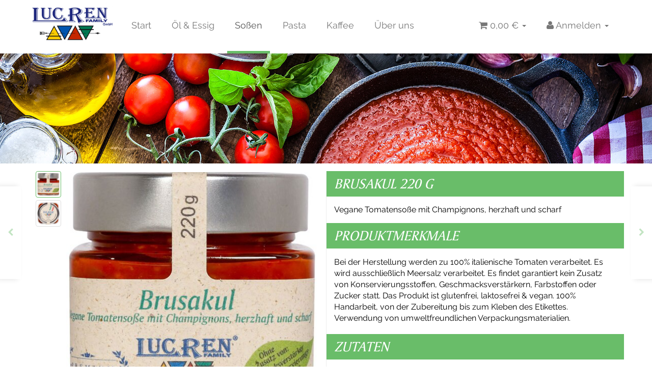

--- FILE ---
content_type: text/html; charset=iso-8859-1
request_url: https://lucren-shop.de/shop/sossen/brusakul/
body_size: 9814
content:
<!DOCTYPE html>
<html lang="de" itemscope itemtype="http://schema.org/ItemPage">

<head>
    
        <meta http-equiv="content-type" content="text/html; charset=iso-8859-1">
        <meta name="description" itemprop="description" content="Brusakul | Vegane Gemüsesoße (pikant) | Mit einer feinen pikanten Note, elegant abgestimmt">
        <meta name="keywords" itemprop="keywords" content="LucRen Family GmbH in Schaafheim | Brusakul">
        <meta name="viewport" content="width=device-width, initial-scale=1.0, user-scalable=no">
        <meta http-equiv="X-UA-Compatible" content="IE=edge">
        <meta name="robots" content="index, follow">

        <meta itemprop="image" content="https://lucren-shop.de/bilder/intern/shoplogo/Logo_ohne_Slogan.jpg">
        <meta itemprop="url" content="https://lucren-shop.de/shop/sossen/brusakul/">
        <meta property="og:type" content="website">
        <meta property="og:site_name" content="Brusakul »LucRen Family« | Vegane Gemüsesoße (pikant) | Mit einer fei, 3,49 &#8364;">
        <meta property="og:title" content="Brusakul »LucRen Family« | Vegane Gemüsesoße (pikant) | Mit einer fei, 3,49 &#8364;">
        <meta property="og:description" content="Brusakul | Vegane Gemüsesoße (pikant) | Mit einer feinen pikanten Note, elegant abgestimmt">
        <meta property="og:image" content="bilder/intern/shoplogo/Logo_ohne_Slogan.jpg">
        <meta property="og:url" content="https://lucren-shop.de/shop/sossen/brusakul/">
    

    <title itemprop="name">Brusakul »LucRen Family« | Vegane Gemüsesoße (pikant) | Mit einer fei, 3,49 &#8364;</title>

            <link rel="canonical" href="https://lucren-shop.de/shop/sossen/brusakul/">
    
    
        <base href="https://lucren-shop.de/">
    

    
                                    <link type="image/x-icon" href="templates/Lucren/favicon.ico" rel="shortcut icon">
                                        <link rel="image_src" href="https://lucren-shop.de/media/image/product/2/lg/shop-sossen-brusakul-.jpg">
            <meta property="og:image" content="https://lucren-shop.de/media/image/product/2/lg/shop-sossen-brusakul-.jpg">
            

    
        
                                    <link type="text/css" href="templates/Lucren/themes/base/offcanvas-menu.css?v=4.06" rel="stylesheet">
                            <link type="text/css" href="templates/Lucren/themes/base/pnotify.custom.css?v=4.06" rel="stylesheet">
                            <link type="text/css" href="templates/Lucren/themes/base/jquery-slider.css?v=4.06" rel="stylesheet">
                            <link type="text/css" href="templates/Lucren/themes/lucren/bootstrap.css?v=4.06" rel="stylesheet">
                            <link type="text/css" href="templates/Lucren/themes/lucren/lucren.css?v=4.06" rel="stylesheet">
            

                                                <link type="text/css" href="includes/plugins/jtl_paypal/version/111/frontend/css/style.css?v=4.06" rel="stylesheet">
                                    <link type="text/css" href="includes/plugins/jtl_debug/version/102/frontend/css/jtl-debug.css?v=4.06" rel="stylesheet">
                
                            
                    <link rel="alternate" type="application/rss+xml" title="Newsfeed LucRen Family" href="rss.xml">
                
            

    
    
            <style>
            body { background-color: #ffffff!important; }
        </style>
        
        <script src="templates/Evo/js/jquery-1.12.4.min.js"></script>
        
        <script>
            jQuery.ajaxPrefilter( function( s ) {
                if ( s.crossDomain ) {
                    s.contents.script = false;
                }
            } );
        </script>
    
    
<script>
    var head_conf={head:"jtl",screens:[480,768,992,1200]};
    (function(n,t){"use strict";function w(){}function u(n,t){if(n){typeof n=="object"&&(n=[].slice.call(n));for(var i=0,r=n.length;i<r;i++)t.call(n,n[i],i)}}function it(n,i){var r=Object.prototype.toString.call(i).slice(8,-1);return i!==t&&i!==null&&r===n}function s(n){return it("Function",n)}function a(n){return it("Array",n)}function et(n){var i=n.split("/"),t=i[i.length-1],r=t.indexOf("?");return r!==-1?t.substring(0,r):t}function f(n){(n=n||w,n._done)||(n(),n._done=1)}function ot(n,t,r,u){var f=typeof n=="object"?n:{test:n,success:!t?!1:a(t)?t:[t],failure:!r?!1:a(r)?r:[r],callback:u||w},e=!!f.test;return e&&!!f.success?(f.success.push(f.callback),i.load.apply(null,f.success)):e||!f.failure?u():(f.failure.push(f.callback),i.load.apply(null,f.failure)),i}function v(n){var t={},i,r;if(typeof n=="object")for(i in n)!n[i]||(t={name:i,url:n[i]});else t={name:et(n),url:n};return(r=c[t.name],r&&r.url===t.url)?r:(c[t.name]=t,t)}function y(n){n=n||c;for(var t in n)if(n.hasOwnProperty(t)&&n[t].state!==l)return!1;return!0}function st(n){n.state=ft;u(n.onpreload,function(n){n.call()})}function ht(n){n.state===t&&(n.state=nt,n.onpreload=[],rt({url:n.url,type:"cache"},function(){st(n)}))}function ct(){var n=arguments,t=n[n.length-1],r=[].slice.call(n,1),f=r[0];return(s(t)||(t=null),a(n[0]))?(n[0].push(t),i.load.apply(null,n[0]),i):(f?(u(r,function(n){s(n)||!n||ht(v(n))}),b(v(n[0]),s(f)?f:function(){i.load.apply(null,r)})):b(v(n[0])),i)}function lt(){var n=arguments,t=n[n.length-1],r={};return(s(t)||(t=null),a(n[0]))?(n[0].push(t),i.load.apply(null,n[0]),i):(u(n,function(n){n!==t&&(n=v(n),r[n.name]=n)}),u(n,function(n){n!==t&&(n=v(n),b(n,function(){y(r)&&f(t)}))}),i)}function b(n,t){if(t=t||w,n.state===l){t();return}if(n.state===tt){i.ready(n.name,t);return}if(n.state===nt){n.onpreload.push(function(){b(n,t)});return}n.state=tt;rt(n,function(){n.state=l;t();u(h[n.name],function(n){f(n)});o&&y()&&u(h.ALL,function(n){f(n)})})}function at(n){n=n||"";var t=n.split("?")[0].split(".");return t[t.length-1].toLowerCase()}function rt(t,i){function e(t){t=t||n.event;u.onload=u.onreadystatechange=u.onerror=null;i()}function o(f){f=f||n.event;(f.type==="load"||/loaded|complete/.test(u.readyState)&&(!r.documentMode||r.documentMode<9))&&(n.clearTimeout(t.errorTimeout),n.clearTimeout(t.cssTimeout),u.onload=u.onreadystatechange=u.onerror=null,i())}function s(){if(t.state!==l&&t.cssRetries<=20){for(var i=0,f=r.styleSheets.length;i<f;i++)if(r.styleSheets[i].href===u.href){o({type:"load"});return}t.cssRetries++;t.cssTimeout=n.setTimeout(s,250)}}var u,h,f;i=i||w;h=at(t.url);h==="css"?(u=r.createElement("link"),u.type="text/"+(t.type||"css"),u.rel="stylesheet",u.href=t.url,t.cssRetries=0,t.cssTimeout=n.setTimeout(s,500)):(u=r.createElement("script"),u.type="text/"+(t.type||"javascript"),u.src=t.url);u.onload=u.onreadystatechange=o;u.onerror=e;u.async=!1;u.defer=!1;t.errorTimeout=n.setTimeout(function(){e({type:"timeout"})},7e3);f=r.head||r.getElementsByTagName("head")[0];f.insertBefore(u,f.lastChild)}function vt(){for(var t,u=r.getElementsByTagName("script"),n=0,f=u.length;n<f;n++)if(t=u[n].getAttribute("data-headjs-load"),!!t){i.load(t);return}}function yt(n,t){var v,p,e;return n===r?(o?f(t):d.push(t),i):(s(n)&&(t=n,n="ALL"),a(n))?(v={},u(n,function(n){v[n]=c[n];i.ready(n,function(){y(v)&&f(t)})}),i):typeof n!="string"||!s(t)?i:(p=c[n],p&&p.state===l||n==="ALL"&&y()&&o)?(f(t),i):(e=h[n],e?e.push(t):e=h[n]=[t],i)}function e(){if(!r.body){n.clearTimeout(i.readyTimeout);i.readyTimeout=n.setTimeout(e,50);return}o||(o=!0,vt(),u(d,function(n){f(n)}))}function k(){r.addEventListener?(r.removeEventListener("DOMContentLoaded",k,!1),e()):r.readyState==="complete"&&(r.detachEvent("onreadystatechange",k),e())}var r=n.document,d=[],h={},c={},ut="async"in r.createElement("script")||"MozAppearance"in r.documentElement.style||n.opera,o,g=n.head_conf&&n.head_conf.head||"head",i=n[g]=n[g]||function(){i.ready.apply(null,arguments)},nt=1,ft=2,tt=3,l=4,p;if(r.readyState==="complete")e();else if(r.addEventListener)r.addEventListener("DOMContentLoaded",k,!1),n.addEventListener("load",e,!1);else{r.attachEvent("onreadystatechange",k);n.attachEvent("onload",e);p=!1;try{p=!n.frameElement&&r.documentElement}catch(wt){}p&&p.doScroll&&function pt(){if(!o){try{p.doScroll("left")}catch(t){n.clearTimeout(i.readyTimeout);i.readyTimeout=n.setTimeout(pt,50);return}e()}}()}i.load=i.js=ut?lt:ct;i.test=ot;i.ready=yt;i.ready(r,function(){y()&&u(h.ALL,function(n){f(n)});i.feature&&i.feature("domloaded",!0)})})(window);
    (function(n,t){"use strict";jQuery["fn"]["ready"]=function(fn){jtl["ready"](function(){jQuery["ready"]["promise"]()["done"](fn)});return jQuery}})(window);
</script>


</head>




<body data-page="1" class="body-offcanvas">


<div id="main-wrapper" class="main-wrapper fluid">

    
    
        <header class="hidden-print container-block fixed-navbar" id="evo-nav-wrapper">
            
            
            <div class="category-nav navbar-wrapper hidden-xs">

                
                <div id="evo-main-nav-wrapper" class="nav-wrapper do-affix">
<nav id="evo-main-nav" class="navbar navbar-default"><div class="container">
<div class="navbar-header pull-left hidden-xs"><a class="navbar-brand" href="https://lucren-shop.de" title="LucRen Family"><img src="bilder/intern/shoplogo/Logo_ohne_Slogan.jpg" width="1826" height="950" alt="LucRen Family" class="img-responsive-height"></a></div>
<div class="megamenu">
<ul class="nav navbar-nav force-float">
<li class=""><a href="./">Start</a></li>
<li class=""><a href="shop/oel-Essig/-Olivenoel/-Essig">Öl &amp; Essig</a></li>
<li class=" active"><a href="shop/sossen/">Soßen</a></li>
<li class=""><a href="shop/nudeln/">Pasta</a></li>
<li class=""><a href="shop/Kaffee/">Kaffee</a></li>
<li class=""><a href="ueber-uns">Über uns</a></li>
<li class="dropdown hidden-xs pull-right">
<a href="#" class="dropdown-toggle" data-toggle="dropdown" title="Anmelden"><i class="fa fa-user"></i> <span class="hidden-xs hidden-sm"> Anmelden </span> <i class="caret"></i></a><ul id="login-dropdown" class="dropdown-menu dropdown-menu-right">
<li><form action="https://lucren-shop.de/Mein-Konto" method="post" class="form evo-validate">
<input type="hidden" class="jtl_token" name="jtl_token" value="0f9eadece4442858376129f9645bc500"><fieldset id="quick-login">
<div class="form-group"><input type="email" name="email" id="email_quick" class="form-control" placeholder="Email-Adresse" required></div>
<div class="form-group"><input type="password" name="passwort" id="password_quick" class="form-control" placeholder="Passwort" required></div>
<div class="form-group">
<input type="hidden" name="login" value="1"><button type="submit" id="submit-btn" class="btn btn-primary btn-block">Anmelden</button>
</div>
</fieldset>
</form></li>
<li><a href="https://lucren-shop.de/pass.php" rel="nofollow" title="Passwort vergessen">Passwort vergessen</a></li>
<li><a href="https://lucren-shop.de/registrieren.php" title="Jetzt registrieren">Neu hier? Jetzt registrieren</a></li>
</ul>
</li>
<li class="hidden-xs cart-menu dropdown pull-right" data-toggle="basket-items">
<a href="https://lucren-shop.de/warenkorb.php" class="dropdown-toggle" data-toggle="dropdown" title="Warenkorb">
    <span class="fa fa-shopping-cart"></span>
        <span class="shopping-cart-label hidden-sm"> 0,00 &#8364;</span> <span class="caret"></span>
</a>
<ul class="cart-dropdown dropdown-menu dropdown-menu-right">
    <li>
            <a href="https://lucren-shop.de/warenkorb.php" title="Es befinden sich keine Artikel im Warenkorb">Es befinden sich keine Artikel im Warenkorb</a>
    </li>

</ul>
</li>
                                </ul>
                            </div>
                            
                        </div>
                    </nav>
                </div>
                

            </div>



                        <nav id="shop-nav-xs" class="navbar navbar-default visible-xs">
<div class="container-fluid"><div class="navbar-collapse">
<ul class="nav navbar-nav navbar-left force-float"><li><a href="#" class="offcanvas-toggle" data-toggle="offcanvas" data-target="#navbar-offcanvas"><i class="fa fa-bars"></i> Alle Kategorien</a></li></ul>
<ul class="nav navbar-nav navbar-right force-float action-nav">
<li><a href="https://lucren-shop.de/Mein-Konto" title="Mein Konto"><span class="fa fa-user"></span></a></li>
<li><a href="https://lucren-shop.de/warenkorb.php" title="Warenkorb"><span class="fa fa-shopping-cart"></span></a></li>
</ul>
</div></div>
</nav>


<nav class="navbar navbar-default navbar-offcanvas" id="navbar-offcanvas">
<nav class="navbar navbar-inverse"><div class="container-fluid"><div class="navbar-nav nav navbar-right text-right"><a class="btn btn-offcanvas btn-default btn-close navbar-btn"><span class="fa fa-times"></span></a></div></div></nav><div class="container-fluid"><div class="sidebar-offcanvas">
<div class="navbar-categories"><ul class="nav navbar-nav">    <li><a href="shop/oel-Essig/-Olivenoel/-Essig" data-ref="30">Öl &amp; Essig</a></li>
<li class="active"><a href="shop/sossen/" data-ref="1">Soßen</a></li>
<li><a href="shop/nudeln/" data-ref="2">Pasta</a></li>
<li><a href="shop/Kaffee/" data-ref="29">Kaffee</a></li>
</ul></div>
<hr>
<ul class="nav navbar-nav"><li class=""><a href="ueber-uns">Über uns</a></li></ul>
<hr>
<ul class="nav navbar-nav"></ul>
</div></div>
</nav>
        </header>
    


    
    <div id="content-wrapper">
    
        <div class="category-header row">
		<img src="bilder/kategorieheader/1.jpg">
        
	</div>
        
     


    
    <div class="container">
    

    
    <div class="container-block beveled">
    

    
            <div class="visible-lg product-pagination next">
            <a href="shop/sossen/nonna-maria/" title="Nonna Maria 220 g"><span class="fa fa-chevron-right"></span></a>        </div>
        <div class="visible-lg product-pagination previous">
            <a href="shop/sossen/boloriana/" title="Boloriana 220 g"><span class="fa fa-chevron-left"></span></a>        </div>
        

    
    <div class="row">
    

    
    <div id="content" class="col-xs-12">
    



    


            <div id="result-wrapper" itemprop="mainEntity" itemscope itemtype="http://schema.org/Product">
            <meta itemprop="url" content="https://lucren-shop.de/shop/sossen/brusakul/">
            


                        

<div class="h1 visible-xs text-center">Brusakul 220 g</div>

<form id="buy_form" method="post" action="https://lucren-shop.de/shop/sossen/brusakul/" class="evo-validate">
    <input type="hidden" class="jtl_token" name="jtl_token" value="0f9eadece4442858376129f9645bc500">
    <div class="row product-primary" id="product-offer">
        <div class="product-gallery col-sm-6">
            <div id="gallery" class="hidden">
    
            <a href="media/image/product/2/lg/shop-sossen-brusakul-.jpg" title="Brusakul 220 g"><img src="media/image/product/2/md/shop-sossen-brusakul-.jpg" alt="Brusakul 220 g" data-list='{"xs":{"src":"media\/image\/product\/2\/xs\/shop-sossen-brusakul-.jpg","size":{"width":100,"height":100},"type":2,"alt":"Brusakul 220 g"},"sm":{"src":"media\/image\/product\/2\/sm\/shop-sossen-brusakul-.jpg","size":{"width":250,"height":250},"type":2,"alt":"Brusakul 220 g"},"md":{"src":"media\/image\/product\/2\/md\/shop-sossen-brusakul-.jpg","size":{"width":500,"height":500},"type":2,"alt":"Brusakul 220 g"},"lg":{"src":"media\/image\/product\/2\/lg\/shop-sossen-brusakul-.jpg","size":{"width":1200,"height":1200},"type":2,"alt":"Brusakul 220 g"}}'></a>
            <a href="media/image/product/2/lg/shop-sossen-brusakul-~2.jpg" title="Brusakul 220 g"><img src="media/image/product/2/md/shop-sossen-brusakul-~2.jpg" alt="Brusakul 220 g" data-list='{"xs":{"src":"media\/image\/product\/2\/xs\/shop-sossen-brusakul-~2.jpg","size":{"width":100,"height":100},"type":2,"alt":"Brusakul 220 g"},"sm":{"src":"media\/image\/product\/2\/sm\/shop-sossen-brusakul-~2.jpg","size":{"width":250,"height":250},"type":2,"alt":"Brusakul 220 g"},"md":{"src":"media\/image\/product\/2\/md\/shop-sossen-brusakul-~2.jpg","size":{"width":500,"height":500},"type":2,"alt":"Brusakul 220 g"},"lg":{"src":"media\/image\/product\/2\/lg\/shop-sossen-brusakul-~2.jpg","size":{"width":1200,"height":1200},"type":2,"alt":"Brusakul 220 g"}}'></a>
    
    
</div>

<div class="pswp" tabindex="-1" role="dialog" aria-hidden="true">

    <div class="pswp__bg"></div>

    <div class="pswp__scroll-wrap">

        <div class="pswp__container">
            <div class="pswp__item"></div>
            <div class="pswp__item"></div>
            <div class="pswp__item"></div>
        </div>

        <div class="pswp__ui pswp__ui--hidden">

            <div class="pswp__top-bar">

                <div class="pswp__counter"></div>

                <a class="pswp__button pswp__button--close" title="Close (Esc)"></a>

                <a class="pswp__button pswp__button--share" title="Share"></a>

                <a class="pswp__button pswp__button--fs" title="Toggle fullscreen"></a>

                <a class="pswp__button pswp__button--zoom" title="Zoom in/out"></a>

                <div class="pswp__preloader">
                    <div class="pswp__preloader__icn">
                        <div class="pswp__preloader__cut">
                            <div class="pswp__preloader__donut"></div>
                        </div>
                    </div>
                </div>
            </div>

            <div class="pswp__share-modal pswp__share-modal--hidden pswp__single-tap">
                <div class="pswp__share-tooltip"></div>
            </div>

            <a class="pswp__button pswp__button--arrow--left" title="Previous (arrow left)">
            </a>

            <a class="pswp__button pswp__button--arrow--right" title="Next (arrow right)">
            </a>

            <div class="pswp__caption">
                <div class="pswp__caption__center"></div>
            </div>

        </div>
    </div>
</div>

            <div class="spacer25"></div>
            <div class="product-offer" itemprop="offers" itemscope itemtype="http://schema.org/Offer">
                    
                                            <meta itemprop="url" content="https://lucren-shop.de/shop/sossen/brusakul/">
                        <link itemprop="businessFunction" href="http://purl.org/goodrelations/v1#Sell">
                                        <input type="submit" name="inWarenkorb" value="1" class="hidden">
                                                                                <input type="hidden" id="AktuellerkArtikel" class="current_article" name="a" value="2">
                    <input type="hidden" name="wke" value="1">
                    <input type="hidden" name="show" value="1">
                    <input type="hidden" name="kKundengruppe" value="1">
                    <input type="hidden" name="kSprache" value="1">
                    
                    
                    <!-- VARIATIONEN -->
                        
                    

                    <div class="row">
                        
                        <div class="col-xs-7">
                                                                                                                    
    <div class="price_wrapper">
    
    
                        
                            <strong class="price text-nowrap">
                <span>3,49 &#8364;</span>            </strong>
                            
                <meta itemprop="price" content="3.49">
                <meta itemprop="priceCurrency" content="EUR">
                            
            <div class="price-note">
                                
                
                                    
                        <div class="base-price text-nowrap">
                            <span class="value">15,86 &#8364; pro 1 kg</span>
                        </div>
                    
                                
                
                    <p class="vat_info text-muted top5">
                        
    inkl. 7% USt.        ,
                    zzgl. <a href="Zahlungsmoeglichkeiten" rel="nofollow" class="shipment popup">
                Versand
            </a>
            


            (DHL Paket)
    
                    </p>
                

                                
                
                                
                
                            </div>
                
    </div>

                        </div>
                        
                        
                        <div class="col-xs-5 text-right">
                            <div class="delivery-status">

                        <span class="status status-0"><i class="fa fa-truck"></i> Produkt vergriffen</span>
                

    
    
            <link itemprop="availability" href="http://schema.org/OutOfStock">
    
        
    
</div>
                        </div>
                        
                    </div>
                    
                    
                
                
                 
                                
                
                                    
                
                                    <div class="info-essential row">
                        
                                                    <div class="col-xs-8">
                                <p class="text-muted product-sku">Artikelnummer: <span itemprop="sku">S20020</span></p>
                                                            </div>
                                                                            <div class="col-xs-8">
                                <p class="text-muted">EAN: <span itemprop="gtin13">4260653280020</span></p>
                            </div>
                                                                        
                    </div>
                                
                                 
                        


    
<hr>
<div class="product-attributes">
    
    <div class="table-responsive">
        <table class="table table-striped table-bordered">
            <tbody>
                                    
                    
                    
                
                
                                    
                    <tr class="attr-weight" itemprop="weight" itemscope itemtype="http://schema.org/QuantitativeValue">
                        <td class="attr-label word-break">Artikelgewicht: </td>
                        <td class="attr-value weight-unit weight-unit-article">
                            <span itemprop="value">0,47</span> <span itemprop="unitText">Kg</span>
                        </td>
                    </tr>
                    
                
                                    
                    <tr class="attr-contents">
                        <td class="attr-label word-break">Inhalt: </td>
                        <td class="attr-value">220,00 g</td>
                    </tr>
                    
                
                
                                    
                    
                    
                            </tbody>
        </table>
    </div>
    
</div>

                

                </div>
    
                                        <div id="product-actions" class="btn-group btn-group-md product-actions hidden-print" role="group">
        
                                            </div>
    <div class="visible-xs clearfix hidden-print">
        <hr>
    </div>

                            
        </div>
        <div class="product-info col-sm-6">
            
            <div class="product-info-inner">

                <div class="product-headline hidden-xs">
                    
                    <h1 class="fn product-title" itemprop="name">Brusakul 220 g</h1>
                    
                </div>

                
                                

                
                                    
                    <div class="shortdesc" itemprop="description">
                        Vegane Tomatensoße mit Champignons, herzhaft und scharf<br>
                        <div id="extrainfo" style="margin-top:15px"><div class="panel-heading"><h3 class="panel-title">Produktmerkmale</h3></div></div>
Bei der Herstellung werden zu 100% italienische Tomaten verarbeitet.
Es wird ausschließlich Meersalz verarbeitet.
Es findet garantiert kein Zusatz von Konservierungsstoffen, Geschmacksverstärkern, Farbstoffen oder Zucker statt.
Das Produkt ist glutenfrei, laktosefrei &amp; vegan.
100% Handarbeit, von der Zubereitung bis zum Kleben des Etikettes.
Verwendung von umweltfreundlichen Verpackungsmaterialien.
                    </div>
                    
                                

                
    
    

                    
    <div class="clearfix"></div>

    
                                                                                                                                                                            
	<div class="tab-content" id="article-tabs">
		
                                                    <div role="tabpanel" class="tab-pane fade " id="tab-votes">
                        <div class="reviews row">
    <div class="col-xs-12">
        
        <div id="reviews-overview">
            <div class="panel panel-default">
                <div class="panel-heading">
                    <h3 class="panel-title">
                        
                        Durchschnittliche Artikelbewertung
                    </h3>
                </div>
                <div class="panel-body hidden-print">
                    <form method="post" action="https://lucren-shop.de/bewertung.php#tab-votes" id="article_rating">
                        <input type="hidden" class="jtl_token" name="jtl_token" value="0f9eadece4442858376129f9645bc500">
                        <div class="row">
                                                        <div class="col-xs-12 col-md-10 col-md-push-1 ">
                                                                    <p>Geben Sie die erste Bewertung für diesen Artikel ab und helfen Sie Anderen bei der Kaufenscheidung: </p>
                                                                <input name="bfa" type="hidden" value="1">
                                <input name="a" type="hidden" value="2">
                                <input name="bewerten" type="submit" value="Artikel bewerten" class="submit btn btn-primary">
                            </div>
                        </div>
                    </form>
                </div>
            </div>
        </div>
        

        
            </div>
</div>

                            </div>
                                                                        <div role="tabpanel" class="tab-pane fade " id="tab-availabilityNotification">
                        
<div class="panel-wrap">
        <form action="https://lucren-shop.de/shop/sossen/brusakul/" method="post" id="article_availability2" class="evo-validate">
        <input type="hidden" class="jtl_token" name="jtl_token" value="0f9eadece4442858376129f9645bc500">
        <fieldset>
            <legend>Kontaktdaten</legend>
                
            <div class="row">
                <div class="col-xs-12 col-md-6">
                    <div class="form-group float-label-control required">
                        <label for="article_availability2_email" class="control-label">
                            E-Mail
                        </label>
                        <input type="email" class="form-control" name="email" value="" id="article_availability2_email" required>
                                            </div>
                </div>
            </div>
    
                                
    



                
        </fieldset>
            
        <input type="hidden" name="a" value="2">
        <input type="hidden" name="show" value="1">
        <input type="hidden" name="benachrichtigung_verfuegbarkeit" value="1">
        <button type="submit" value="Benachrichtigung anfordern" class="btn btn-primary">Benachrichtigung anfordern</button>
    </form>
</div>

                            </div>
                                        </div>

    <div id="extrainfo">
            		<div class="inforow">
            <div class="panel-heading"><h3 class="panel-title">Zutaten</h3></div>
            <div><ul>
<li>Italienische Tomaten 50%</li>
<li>Paprika 11%</li>
<li>Champignons 9%</li>
<li>Zwiebeln</li>
<li>Olivenöl extra vergine</li>
<li>Apfelsaft</li>
<li>Steckrüben</li>
<li>Weißwein</li>
<li>Meersalz</li>
<li>Kräuter</li>
<li>Gewürze</li>
<li>Säuerungsmittel Citronensäure</li>
<li><strong>kann Spuren von Mandeln enthalten</strong></li>
</ul></div>
		</div>

 
    		<div class="inforow">
            <div class="panel-heading"><h3 class="panel-title">Nährwerttabelle</h3></div>
            <div>
<strong>100g* enthalten durchschnittlich</strong><br>Energie kj 616 <br>Energie kcal 149 <br>Fett 13 g <br>davon gesättigte Fettsäuren 1,1 g <br>Kohlenhydrate 6,0 g<br>davon Zucker 5,0 g<br>Eiweiß 1,4 g <br>Salz 0,62 g</div>
		</div>

 
    
    </div>

    
            
            </div>
            
        </div>
        
    </div>

</form>


    <div class="clearfix"></div>

    
            <hr>
        
        
                    <div class="recommendations hidden-print">
                
                
                                    
                    <section class="panel panel-default panel-slider x-sell" id="slider-xsell"><div class="panel-heading"><h5 class="panel-title">Das passt zu Ihrem Warenkorb</h5></div>
<div class="panel-body"><div class="evo-slider">
<div class="product-wrapper">

<div class="product-cell text-center  thumbnail">
    <a class="image-wrapper" href="shop/sossen/boloriana/">
                            
        
        <img src="media/image/product/1/sm/shop-sossen-boloriana-.jpg" alt="Boloriana 220 g">
                    <img class="overlay-img hidden-xs" src="bilder/suchspecialoverlay/klein/std_kSuchspecialOverlay_1_1.png" alt="Bestseller">
            </a>
    <div class="caption">
        <h4 class="title word-break">
                        <a href="shop/sossen/boloriana/">Boloriana 220 g</a>
        </h4>
                            
    <div class="price_wrapper">
    
    
                        
                            <strong class="price text-nowrap">
                <span>3,49 &#8364;</span> <span class="footnote-reference">*</span>            </strong>
                            <div class="price-note">
                
                                
                    <div class="base_price text-nowrap">
                        <span class="value">15,86 &#8364; pro 1 kg</span>
                    </div>
                
                                
                            </div>
                
    </div>

            </div>
    <form id="buy_form_1" action="https://lucren-shop.de/shop/sossen/boloriana/" method="post" class="form form-basket evo-validate" data-toggle="basket-add">
        <input type="hidden" class="jtl_token" name="jtl_token" value="0f9eadece4442858376129f9645bc500">
        <div class="expandable">
            
                        <div>
                
                    
                        <div class="quantity-wrapper form-group top7">
                                                    <div class="quantity-wrapper form-group top7">
                                <div class="input-group input-group-sm">
                                    <input type="number" min="0" size="2" id="quantity1" class="quantity form-control text-right" name="anzahl" autocomplete="off" value="1">

                                    <span class="input-group-btn">
                                        <button type="submit" class="btn btn-primary" id="submit1" title="In den Warenkorb">
                                            <i class="fa fa-shopping-cart"></i>
                                        </button>
                                    </span>
                                </div>
                            </div>
                                            </div>
        
                
            </div>

                                    <input type="hidden" name="a" value="1">
            <input type="hidden" name="wke" value="1">
            <input type="hidden" name="overview" value="1">
            <input type="hidden" name="Sortierung" value="">

            
        </div>
    </form>
</div>
</div>
<div class="product-wrapper">

<div class="product-cell text-center  thumbnail">
    <a class="image-wrapper" href="shop/sonstiges/">
                            
        
        <img src="media/image/product/8/sm/shop-sonstiges-.jpg" alt="Olivenöl extra vergine mit Peperoncino 250 ml">
                    <img class="overlay-img hidden-xs" src="bilder/suchspecialoverlay/klein/std_kSuchspecialOverlay_1_1.png" alt="Bestseller">
            </a>
    <div class="caption">
        <h4 class="title word-break">
                        <a href="shop/sonstiges/">Olivenöl extra vergine mit Peperoncino 250 ml</a>
        </h4>
                            
    <div class="price_wrapper">
    
    
                        
                            <strong class="price text-nowrap">
                <span>9,99 &#8364;</span> <span class="footnote-reference">*</span>            </strong>
                            <div class="price-note">
                
                                
                    <div class="base_price text-nowrap">
                        <span class="value">39,96 &#8364; pro 1 l</span>
                    </div>
                
                                
                            </div>
                
    </div>

            </div>
    <form id="buy_form_8" action="https://lucren-shop.de/shop/sonstiges/" method="post" class="form form-basket evo-validate" data-toggle="basket-add">
        <input type="hidden" class="jtl_token" name="jtl_token" value="0f9eadece4442858376129f9645bc500">
        <div class="expandable">
            
                        <div>
                
                    
                        <div class="quantity-wrapper form-group top7">
                                                    <div class="quantity-wrapper form-group top7">
                                <div class="input-group input-group-sm">
                                    <input type="number" min="0" size="2" id="quantity8" class="quantity form-control text-right" name="anzahl" autocomplete="off" value="1">

                                    <span class="input-group-btn">
                                        <button type="submit" class="btn btn-primary" id="submit8" title="In den Warenkorb">
                                            <i class="fa fa-shopping-cart"></i>
                                        </button>
                                    </span>
                                </div>
                            </div>
                                            </div>
        
                
            </div>

                                    <input type="hidden" name="a" value="8">
            <input type="hidden" name="wke" value="1">
            <input type="hidden" name="overview" value="1">
            <input type="hidden" name="Sortierung" value="">

            
        </div>
    </form>
</div>
</div>
<div class="product-wrapper">

<div class="product-cell text-center  thumbnail">
    <a class="image-wrapper" href="shop/sossen/bolorind/">
                            
        
        <img src="media/image/product/5/sm/shop-sossen-bolorind-.jpg" alt="Bolorind 220 g">
                    <img class="overlay-img hidden-xs" src="bilder/suchspecialoverlay/klein/std_kSuchspecialOverlay_1_7.png" alt="Lagerbestand 0">
            </a>
    <div class="caption">
        <h4 class="title word-break">
                        <a href="shop/sossen/bolorind/">Bolorind 220 g</a>
        </h4>
                            
    <div class="price_wrapper">
    
    
                        
                            <strong class="price text-nowrap">
                <span>3,89 &#8364;</span> <span class="footnote-reference">*</span>            </strong>
                            <div class="price-note">
                
                                
                    <div class="base_price text-nowrap">
                        <span class="value">17,68 &#8364; pro 1 kg</span>
                    </div>
                
                                
                            </div>
                
    </div>

            </div>
    <form id="buy_form_5" action="https://lucren-shop.de/shop/sossen/bolorind/" method="post" class="form form-basket evo-validate" data-toggle="basket-add">
        <input type="hidden" class="jtl_token" name="jtl_token" value="0f9eadece4442858376129f9645bc500">
        <div class="expandable">
            
                        <div>
                
                    
                        <div class="quantity-wrapper form-group top7">
                                                    <div class="quantity-wrapper form-group top7">
                                <div class="input-group input-group-sm">
                                    <input type="number" min="0" size="2" id="quantity5" class="quantity form-control text-right" name="anzahl" autocomplete="off" value="1">

                                    <span class="input-group-btn">
                                        <button type="submit" class="btn btn-primary" id="submit5" title="In den Warenkorb">
                                            <i class="fa fa-shopping-cart"></i>
                                        </button>
                                    </span>
                                </div>
                            </div>
                                            </div>
        
                
            </div>

                                    <input type="hidden" name="a" value="5">
            <input type="hidden" name="wke" value="1">
            <input type="hidden" name="overview" value="1">
            <input type="hidden" name="Sortierung" value="">

            
        </div>
    </form>
</div>
</div>
<div class="product-wrapper">

<div class="product-cell text-center  thumbnail">
    <a class="image-wrapper" href="shop/sossen/nonna-maria/">
                            
        
        <img src="media/image/product/3/sm/shop-sossen-nonna-maria-.jpg" alt="Nonna Maria 220 g">
                    <img class="overlay-img hidden-xs" src="bilder/suchspecialoverlay/klein/std_kSuchspecialOverlay_1_1.png" alt="Bestseller">
            </a>
    <div class="caption">
        <h4 class="title word-break">
                        <a href="shop/sossen/nonna-maria/">Nonna Maria 220 g</a>
        </h4>
                            
    <div class="price_wrapper">
    
    
                        
                            <strong class="price text-nowrap">
                <span>3,49 &#8364;</span> <span class="footnote-reference">*</span>            </strong>
                            <div class="price-note">
                
                                
                    <div class="base_price text-nowrap">
                        <span class="value">15,86 &#8364; pro 1 kg</span>
                    </div>
                
                                
                            </div>
                
    </div>

            </div>
    <form id="buy_form_3" action="https://lucren-shop.de/shop/sossen/nonna-maria/" method="post" class="form form-basket evo-validate" data-toggle="basket-add">
        <input type="hidden" class="jtl_token" name="jtl_token" value="0f9eadece4442858376129f9645bc500">
        <div class="expandable">
            
                        <div>
                
                    
                        <div class="quantity-wrapper form-group top7">
                                                    <div class="quantity-wrapper form-group top7">
                                <div class="input-group input-group-sm">
                                    <input type="number" min="0" size="2" id="quantity3" class="quantity form-control text-right" name="anzahl" autocomplete="off" value="1">

                                    <span class="input-group-btn">
                                        <button type="submit" class="btn btn-primary" id="submit3" title="In den Warenkorb">
                                            <i class="fa fa-shopping-cart"></i>
                                        </button>
                                    </span>
                                </div>
                            </div>
                                            </div>
        
                
            </div>

                                    <input type="hidden" name="a" value="3">
            <input type="hidden" name="wke" value="1">
            <input type="hidden" name="overview" value="1">
            <input type="hidden" name="Sortierung" value="">

            
        </div>
    </form>
</div>
</div>
<div class="product-wrapper">

<div class="product-cell text-center  thumbnail">
    <a class="image-wrapper" href="shop/sossen/nonno-piero/">
                            
        
        <img src="media/image/product/6/sm/shop-sossen-nonno-piero-.jpg" alt="Nonno Piero 220 g">
                    <img class="overlay-img hidden-xs" src="bilder/suchspecialoverlay/klein/std_kSuchspecialOverlay_1_7.png" alt="Lagerbestand 0">
            </a>
    <div class="caption">
        <h4 class="title word-break">
                        <a href="shop/sossen/nonno-piero/">Nonno Piero 220 g</a>
        </h4>
                            
    <div class="price_wrapper">
    
    
                        
                            <strong class="price text-nowrap">
                <span>3,99 &#8364;</span> <span class="footnote-reference">*</span>            </strong>
                            <div class="price-note">
                
                                
                    <div class="base_price text-nowrap">
                        <span class="value">18,14 &#8364; pro 1 kg</span>
                    </div>
                
                                
                            </div>
                
    </div>

            </div>
    <form id="buy_form_6" action="https://lucren-shop.de/shop/sossen/nonno-piero/" method="post" class="form form-basket evo-validate" data-toggle="basket-add">
        <input type="hidden" class="jtl_token" name="jtl_token" value="0f9eadece4442858376129f9645bc500">
        <div class="expandable">
            
                        <div>
                
                    
                        <div class="quantity-wrapper form-group top7">
                                                    <div class="quantity-wrapper form-group top7">
                                <div class="input-group input-group-sm">
                                    <input type="number" min="0" size="2" id="quantity6" class="quantity form-control text-right" name="anzahl" autocomplete="off" value="1">

                                    <span class="input-group-btn">
                                        <button type="submit" class="btn btn-primary" id="submit6" title="In den Warenkorb">
                                            <i class="fa fa-shopping-cart"></i>
                                        </button>
                                    </span>
                                </div>
                            </div>
                                            </div>
        
                
            </div>

                                    <input type="hidden" name="a" value="6">
            <input type="hidden" name="wke" value="1">
            <input type="hidden" name="overview" value="1">
            <input type="hidden" name="Sortierung" value="">

            
        </div>
    </form>
</div>
</div>
<div class="product-wrapper">

<div class="product-cell text-center  thumbnail">
    <a class="image-wrapper" href="shop/sossen/nonna-teresa/">
                            
        
        <img src="media/image/product/4/sm/shop-sossen-nonna-teresa-.jpg" alt="Nonna Teresa 220 g">
                    <img class="overlay-img hidden-xs" src="bilder/suchspecialoverlay/klein/std_kSuchspecialOverlay_1_1.png" alt="Bestseller">
            </a>
    <div class="caption">
        <h4 class="title word-break">
                        <a href="shop/sossen/nonna-teresa/">Nonna Teresa 220 g</a>
        </h4>
                            
    <div class="price_wrapper">
    
    
                        
                            <strong class="price text-nowrap">
                <span>3,49 &#8364;</span> <span class="footnote-reference">*</span>            </strong>
                            <div class="price-note">
                
                                
                    <div class="base_price text-nowrap">
                        <span class="value">15,86 &#8364; pro 1 kg</span>
                    </div>
                
                                
                            </div>
                
    </div>

            </div>
    <form id="buy_form_4" action="https://lucren-shop.de/shop/sossen/nonna-teresa/" method="post" class="form form-basket evo-validate" data-toggle="basket-add">
        <input type="hidden" class="jtl_token" name="jtl_token" value="0f9eadece4442858376129f9645bc500">
        <div class="expandable">
            
                        <div>
                
                    
                        <div class="quantity-wrapper form-group top7">
                                                    <div class="quantity-wrapper form-group top7">
                                <div class="input-group input-group-sm">
                                    <input type="number" min="0" size="2" id="quantity4" class="quantity form-control text-right" name="anzahl" autocomplete="off" value="1">

                                    <span class="input-group-btn">
                                        <button type="submit" class="btn btn-primary" id="submit4" title="In den Warenkorb">
                                            <i class="fa fa-shopping-cart"></i>
                                        </button>
                                    </span>
                                </div>
                            </div>
                                            </div>
        
                
            </div>

                                    <input type="hidden" name="a" value="4">
            <input type="hidden" name="wke" value="1">
            <input type="hidden" name="overview" value="1">
            <input type="hidden" name="Sortierung" value="">

            
        </div>
    </form>
</div>
</div>
</div></div></section>
                
                                
            </div>
                <div id="article_popups">
        



<script type="text/javascript">
    $(function() {
        
            });

    function show_popup(item, title) {
        var html = $('#popup' + item).html();
        if (typeof title === 'undefined' || title.length === 0) {
            title = $(html).find('h3').text();
        }
        eModal.alert({
            message: html,
            title: title
        });
    }
</script>

    </div>

                </div>
    


            
    
    </div>
    
    
    
    
        
    
    
    </div>
    
    
    
    </div>
    
    
    
    </div>
    
    
    
    </div>
    



    <div class="clearfix"></div>
    <footer id="footer" class="container-block">
        <div class="hidden-print container">
            
            
            
                            <div class="row" id="footer-boxes">
                                                                        <div class="col-xs-6 col-md-3">
                                                                                                                                                        <section class="panel panel-default box box-linkgroup" id="box123">
        <div class="panel-heading">
            <h5 class="panel-title">Informationen</h5>
        </div>
        <div class="box-body nav-panel">
            <ul class="nav nav-list">
                <li class=""><a href="https://lucren-shop.de/ueber-uns" data-ref="68">Über uns</a></li>
<li class=""><a href="https://lucren-shop.de/haeufig-gestellte-fragen-faq" rel="nofollow" title="FAQ - Häufig gestellte Fragen" data-ref="66">Häufig gestellte Fragen</a></li>
<li class=""><a href="https://lucren-shop.de/lieferung-versand" data-ref="87">Lieferung und Versand</a></li>
<li class=""><a href="https://lucren-shop.de/Zahlungsmoeglichkeiten" rel="nofollow" data-ref="71">Zahlungsmöglichkeiten</a></li>
            </ul>
        </div>
    </section>

                                                                                                </div>
                                                                                                <div class="col-xs-6 col-md-3">
                                                                                                                                                        <section class="panel panel-default box box-linkgroup" id="box122">
        <div class="panel-heading">
            <h5 class="panel-title">Gesetzliche Informationen</h5>
        </div>
        <div class="box-body nav-panel">
            <ul class="nav nav-list">
                <li class=""><a href="https://lucren-shop.de/Datenschutzerklaerung" rel="nofollow" data-ref="69">Datenschutzerklärung</a></li>
<li class=""><a href="https://lucren-shop.de/Impressum" data-ref="49">Impressum</a></li>
<li class=""><a href="https://lucren-shop.de/Widerrufsrecht" rel="nofollow" data-ref="74">Widerrufsrecht</a></li>
            </ul>
        </div>
    </section>

                                                                                                </div>
                                            
                </div>
                        

            
                        <div class="row footer-additional">
                
                                    <div class="col-xs-12 col-md-5 pull-right">
                        <div class="footer-additional-wrapper pull-right">
                            
                                                                    <a href="tel:01623181009" class="btn-social btn-whatsapp" title="Whatsapp" target="_blank" rel="noopener"><i class="fa fa-whatsapp"></i></a>
                                                                                                    <a href="https://www.facebook.com/lucrenfamily" class="btn-social btn-facebook" title="Facebook" target="_blank" rel="noopener"><i class="fa fa-facebook-square"></i></a>
                                                                                                                                                                                                                                                                    <a href="https://www.instagram.com/lucrenfamily" class="btn-social btn-instagram" title="Instagram" target="_blank" rel="noopener"><i class="fa fa-instagram"></i></a>
                                                                                                                                                            
                        </div>
                    </div>
                            </div>
                        
            <div class="row">
                
                                
                
                                
            </div>
            <div class="footnote-vat text-center">
                                    
                                                    
                                
                    <p class="padded-lg-top">
                        <span class="footnote-reference">*</span> Alle Preise inkl. gesetzlicher USt., zzgl. <a href="https://lucren-shop.de/Zahlungsmoeglichkeiten">Versand</a>                    </p>
                
            </div>
                </div>
        <div id="copyright" class="container-block">
            
                <div class="container">
                                        <ul class="row list-unstyled">
                        <li class="col-xs-12 col-md-3">
                                                                                </li>
                        <li class="col-xs-12 col-md-6 text-center">
                                                    </li>
                        <li class="col-xs-12 col-md-3 text-right" id="system-credits">
                                                        Powered by <a href="http://jtl-url.de/jtlshop" title="JTL-Shop" target="_blank" rel="noopener nofollow">JTL-Shop</a>
                                                    </li>
                    </ul>
                                     </div>
            
        </div>
    </footer>



</div> 




        
    

    
    <script>
        jtl.load(["includes/plugins/jtl_paypal/version/111/frontend/js/paypal.js?v=4.06","templates/Evo/js/jquery.touch.min.js?v=4.06","templates/Evo/js/jquery.backstretch.min.js?v=4.06","templates/Evo/js/jquery.dimension.js?v=4.06","templates/Evo/js/jquery.offcanvas.js?v=4.06","templates/Evo/js/jquery.nivo.slider.pack.js?v=4.06","templates/Evo/js/jquery.waitforimages.js?v=4.06","templates/Evo/js/jquery.lazy.js?v=4.06","templates/Evo/js/jquery.serialize-object.js?v=4.06","templates/Evo/js/bootstrap.min.js?v=4.06","templates/Evo/js/bootstrap-tabdrop.js?v=4.06","templates/Evo/js/bootstrap-slider.js?v=4.06","templates/Evo/js/bootstrap-modal.js?v=4.06","templates/Evo/js/bootstrap-grid.js?v=4.06","templates/Evo/js/bootstrap-toolkit.js?v=4.06","templates/Evo/js/bootstrap-select.js?v=4.06","templates/Evo/js/bootstrap-hover-dropdown.min.js?v=4.06","templates/Evo/js/jtl.evo.js?v=4.06","templates/Evo/js/jtl.article.js?v=4.06","templates/Evo/js/jtl.basket.js?v=4.06","templates/Evo/js/jtl.io.js?v=4.06","templates/Evo/js/jtl.gallery.js?v=4.06","templates/Evo/js/typeahead.bundle.js?v=4.06","templates/Evo/js/photoswipe.js?v=4.06","templates/Evo/js/slick.js?v=4.06","templates/Evo/js/spin.js?v=4.06","templates/Evo/js/global.js?v=4.06","includes/plugins/jtl_debug/version/102/frontend/js/jtl-debug.js?v=4.06","includes/plugins/s360_amazon_lpa_shop4/version/118/frontend/js/lpa-utils.js?v=4.06",]);
            </script>

</body>
</html>


--- FILE ---
content_type: text/css
request_url: https://lucren-shop.de/templates/Lucren/themes/lucren/lucren.css?v=4.06
body_size: 969
content:
:focus {outline: none!important;}

#homeimg {background:url(bg_header_home.jpg);position:relative;margin-left:0;margin-right:0;}
.homeimg_button {position:absolute; bottom:100px; right: 70px;padding:15px 30px; background:#69bd69; color:#fff;border-radius:6px;font-size:16px;}
#homeimg .container {margin-top:0!important;margin-bottom:0!important;padding:0!important;}
#homeimg .container img {width:100%;height:auto;}
#top-boxes {margin:-50px 0 20px 0!important;}
#top-boxes .panel-strap {background:transparent; text-align:center; padding: 0!important; }
.navbar-default .nav {font-size:16px;}
.navbar-default .nav > li > a {line-height: 70px;border-bottom:5px solid #fff; margin-left:10px;}
.navbar-default .nav > li.active > a {border-bottom:5px solid #69bd69;}

.category-header {position:relative;}
.category-header.row {margin:0!important;}
.category-title.container {margin-top: 0!important;margin-bottom: 0!important;}
.category-title h1{position:absolute;bottom:0;left:0;right:0;margin:0;padding:20px;background:#69bd69;color:#fff;}

.headlinehome {position: absolute;bottom:0;left: 0;right:0;margin: 0;text-align:left;padding:20px;background:#69bd69;color:#fff;background:rgba(28,38,123,0.9);font-size: 38px;}
.headlinehome span {font-family: "AmerigoBT-RomanA", Helvetica, Arial, sans-serif;}


.panel-title {font-size: 30px;color: #69bd69;text-align: center;border-bottom: 1px solid #f1f1f1;padding-bottom: 15px;margin-bottom: 15px;text-transform: uppercase;font-style: italic;font-weight: normal;}
.slick-track .thumbnail {margin-bottom:0;}
.category-slider .evo-slider .caption .title {font-family: "Raleway", Helvetica, Arial, sans-serif;color: #69bd69;font-size: 24px;text-align: left;font-weight: normal;font-style: italic;}
.evo-slider .caption .description {text-align:left;line-height:150%;margin-bottom:50px;}
.sliderbutton {clear:both;width:100%;text-align:right;}
.sliderbutton a {color:#fff;text-decoration:none;background:#69bd69;padding:15px 30px;border-radius:6px;}
.sliderbutton a:hover {}
.category-slider {margin:25px 0 50px 0;}

#footer, #footer .panel-title {color:#fff; text-align:left;border:0;margin:0;}
#footer {color:#fff;}

.homecontent-wrapper {}
.homecontent {position:relative;}
.homecontent-image {position:relative; width:100%; height:auto;}
.homecontent-text {position:absolute;left:20px;right:20px;bottom:20px;padding:20px;background:rgba(255,255,255,0.8);}

.bottom15 {border: none;}

#extrainfo .panel-heading {padding:0;}
#extrainfo .panel-heading h3.panel-title, #content h1 {    border: none;
    text-align: left;
    padding-bottom: 0;
    font-size: 28px;
    margin-left: -15px;
    margin-right: -15px;
    padding: 10px 15px;
    background: #69bd69;color:#fff;font-weight:normal;    margin-bottom: 15px;
    text-transform: uppercase;
    font-style: italic;}
#extrainfo .inforow {margin-top:20px;}
.homecontent-text h1 {color:#000!important;background:none!important;text-transform:none!important;}

#extrainfo ul {}
#extrainfo ul li {}

.quantity-wrapper {max-width:80%;margin:15px auto!important;}
.product-list-home {}
.product-list-home .product-wrapper {padding:15px;} 
.product-list-home .product-cell {padding: 15px 0;}
.col-xs-7.recommendations.hidden-xs {padding:0 50px;}
.recommendations .caption .title {font-size:16px;}

#product-offer .spacer25 {clear:both;margin-top:25px;padding:0;}

div#add-to-cart {
    margin-top: 15px;
    margin-bottom: 15px;
}
.info-essential p {margin:0;}

@media (min-width: 992px){
	.navbar-nav > li {font-size:18px;}
}



--- FILE ---
content_type: application/javascript
request_url: https://lucren-shop.de/includes/plugins/s360_amazon_lpa_shop4/version/118/frontend/js/lpa-utils.js?v=4.06
body_size: 909
content:
/* 
 * Login and Pay with Amazon - Utilities
 */
$(document).ready(function () {

    /*
     * Logout the amazon session as well when the user clicks on the logout button
     */
    $('a[href*="?logout=1"]').click(lpa_logout);

    /*
     * LPA Tooltip
     */

    window.lpaRegisterTooltips = function() {
        var $tooltips = $('.lpa-tooltip').not('.tooltip-initialized');
        $tooltips.hover(function (e) {
            var $this = $(this).closest('.lpa-tooltip');
            /* Hover in code */
            var text = $this.data('lpaTooltipText');
            if (text) {
                $('<p id="lpa-tooltip-content"></p>').text(text).appendTo('body').data('addedByHover', true).fadeIn(500);
            }
        }, function () {
            /* Hover out code */
            $('#lpa-tooltip-content').fadeOut(500, function () {
                $(this).remove();
            });
        }).mousemove(function (e) {
            var mouseX = e.pageX + 20;
            var mouseY = e.pageY + 10;
            $('#lpa-tooltip-content').css({top: mouseY + "px", left: mouseX + "px"});
        });

        $tooltips.click(function (e) {
            var $this = $(this).closest('.lpa-tooltip');
            var $tooltipContent = $('#lpa-tooltip-content');
            if ($tooltipContent.length) {
                if ($tooltipContent.data('addedByClick')) {
                    $tooltipContent.fadeOut(500, function () {
                        $(this).remove();
                    });
                } else {
                    $tooltipContent.data('addedByClick', true); // make sure the tooltip gets removed on the next click
                }
            } else {
                var text = $this.data('lpaTooltipText');
                if (text) {
                    $('<p id="lpa-tooltip-content"></p>').text(text).appendTo('body').data('addedByClick', true).fadeIn(500);
                }
                var mouseX = e.pageX + 20;
                var mouseY = e.pageY + 10;
                $('#lpa-tooltip-content').css({top: mouseY + "px", left: mouseX + "px"});
            }
        });

        $tooltips.addClass('tooltip-initialized');
    };
    lpaRegisterTooltips();
    $(document).ajaxComplete(function( event, xhr, settings ) {
        if(typeof settings !== "undefined" && settings.url === 'io.php' && typeof settings.data === 'string' && settings.data.includes('checkVarkombiDependencies') && xhr.status === 200) {
            lpaRegisterTooltips();
        }
    });


    /*
     * Remove links in Amazon Pay paid orders in Bestellübersicht
     */
    $('*:contains("Amazon Payments") > a[href^="bestellab_again"], *:contains("Amazon Pay") > a[href^="bestellab_again"]').each(function (e) {
        var $this = $(this);
        $this.hide();
        $this.after('Amazon Pay');
    });

});

function lpa_logout() {
    document.cookie = "amazon_Login_accessToken=; expires=Thu, 01 Jan 1970 00:00:00 GMT";
    document.cookie = "lpa_address_consent_token=; expires=Thu, 01 Jan 1970 00:00:00 GMT";
    document.cookie = "lpa_redirect=; expires=Thu, 01 Jan 1970 00:00:00 GMT";
    if ((typeof window.amazon !== 'undefined') && (typeof window.amazon.Login !== 'undefined')) {
        window.amazon.Login.logout();
    }
}

function lpa_toggle_passwords() {
    if (jQuery('#lpa-create-account:checked').length) {
        jQuery('#lpa-create-passwords').css('max-height', 'none');
        jQuery('#lpa-create-passwords').css('visibility', 'visible');
    } else {
        jQuery('#lpa-create-passwords').css('max-height', '0');
        jQuery('#lpa-create-passwords').css('visibility', 'hidden');
    }
}
